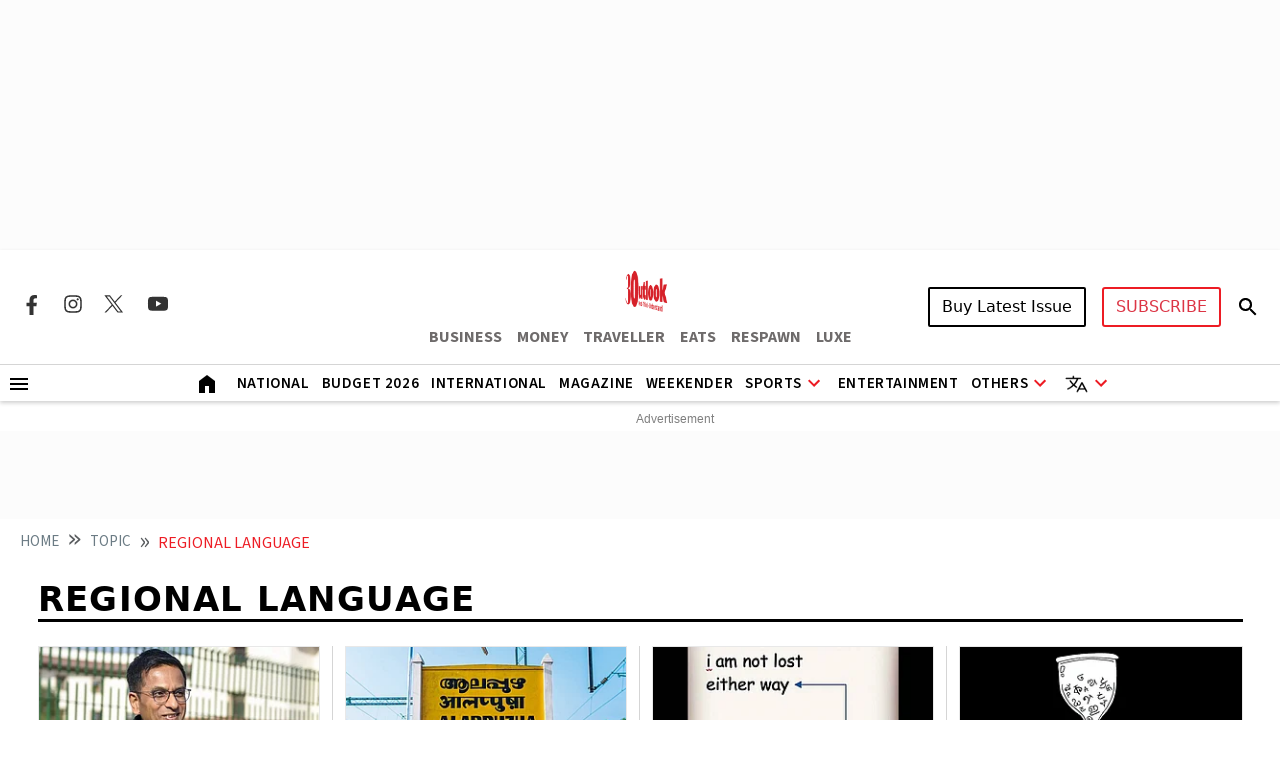

--- FILE ---
content_type: text/html; charset=utf-8
request_url: https://www.google.com/recaptcha/api2/aframe
body_size: 137
content:
<!DOCTYPE HTML><html><head><meta http-equiv="content-type" content="text/html; charset=UTF-8"></head><body><script nonce="zM_UBSK6RRbTSRCwGOqzIw">/** Anti-fraud and anti-abuse applications only. See google.com/recaptcha */ try{var clients={'sodar':'https://pagead2.googlesyndication.com/pagead/sodar?'};window.addEventListener("message",function(a){try{if(a.source===window.parent){var b=JSON.parse(a.data);var c=clients[b['id']];if(c){var d=document.createElement('img');d.src=c+b['params']+'&rc='+(localStorage.getItem("rc::a")?sessionStorage.getItem("rc::b"):"");window.document.body.appendChild(d);sessionStorage.setItem("rc::e",parseInt(sessionStorage.getItem("rc::e")||0)+1);localStorage.setItem("rc::h",'1769413298125');}}}catch(b){}});window.parent.postMessage("_grecaptcha_ready", "*");}catch(b){}</script></body></html>

--- FILE ---
content_type: application/javascript; charset=utf-8
request_url: https://fundingchoicesmessages.google.com/f/AGSKWxUuWBfbacBdCt_IEGqtQIcc3_VAMlzZjaR-37OEIgQsZDpoB14q7QIXnWom8dVkCCGBStrWxTfUgUIePHEO9YRp6qzEL5rO3RJWdCh-fOtABMI3aA19-xWTXBZ6N8zZGy9on74ZJEPGZktJaddw7K_mOgKPXn_TUkzPnX3rPUMSXjpUbvAg6fkZCUU=/_/ssc_ad./adtext4./ad_728./adframemiddle./adclutter.
body_size: -1288
content:
window['dd1b2f4c-b747-4f42-b64d-94c588e5c940'] = true;